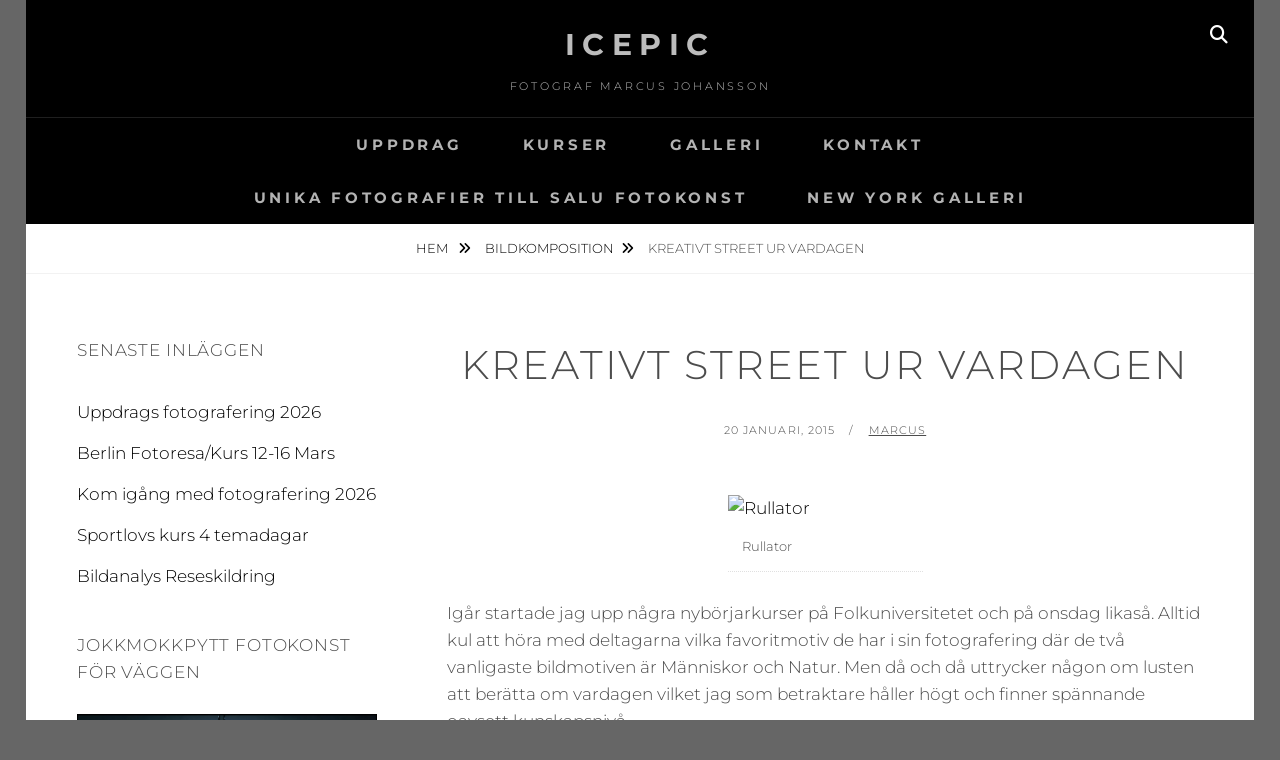

--- FILE ---
content_type: text/html; charset=UTF-8
request_url: https://icepic.se/kreativt-street-ur-vardagen/
body_size: 12139
content:
<!DOCTYPE html>
<html lang="sv-SE">
<head>
<meta charset="UTF-8">
<meta name="viewport" content="width=device-width, initial-scale=1">
<link rel="profile" href="http://gmpg.org/xfn/11">

<title>Kreativt Street ur vardagen &#8211; Icepic</title>
<meta name='robots' content='max-image-preview:large' />
<link rel='dns-prefetch' href='//stats.wp.com' />
<link rel="alternate" type="application/rss+xml" title="Icepic &raquo; Webbflöde" href="https://icepic.se/feed/" />
<link rel="alternate" type="application/rss+xml" title="Icepic &raquo; Kommentarsflöde" href="https://icepic.se/comments/feed/" />
<link rel="alternate" type="application/rss+xml" title="Icepic &raquo; Kommentarsflöde för Kreativt Street ur vardagen" href="https://icepic.se/kreativt-street-ur-vardagen/feed/" />
<link rel="alternate" title="oEmbed (JSON)" type="application/json+oembed" href="https://icepic.se/wp-json/oembed/1.0/embed?url=https%3A%2F%2Ficepic.se%2Fkreativt-street-ur-vardagen%2F" />
<link rel="alternate" title="oEmbed (XML)" type="text/xml+oembed" href="https://icepic.se/wp-json/oembed/1.0/embed?url=https%3A%2F%2Ficepic.se%2Fkreativt-street-ur-vardagen%2F&#038;format=xml" />
<style id='wp-img-auto-sizes-contain-inline-css' type='text/css'>
img:is([sizes=auto i],[sizes^="auto," i]){contain-intrinsic-size:3000px 1500px}
/*# sourceURL=wp-img-auto-sizes-contain-inline-css */
</style>
<style id='wp-emoji-styles-inline-css' type='text/css'>

	img.wp-smiley, img.emoji {
		display: inline !important;
		border: none !important;
		box-shadow: none !important;
		height: 1em !important;
		width: 1em !important;
		margin: 0 0.07em !important;
		vertical-align: -0.1em !important;
		background: none !important;
		padding: 0 !important;
	}
/*# sourceURL=wp-emoji-styles-inline-css */
</style>
<style id='wp-block-library-inline-css' type='text/css'>
:root{--wp-block-synced-color:#7a00df;--wp-block-synced-color--rgb:122,0,223;--wp-bound-block-color:var(--wp-block-synced-color);--wp-editor-canvas-background:#ddd;--wp-admin-theme-color:#007cba;--wp-admin-theme-color--rgb:0,124,186;--wp-admin-theme-color-darker-10:#006ba1;--wp-admin-theme-color-darker-10--rgb:0,107,160.5;--wp-admin-theme-color-darker-20:#005a87;--wp-admin-theme-color-darker-20--rgb:0,90,135;--wp-admin-border-width-focus:2px}@media (min-resolution:192dpi){:root{--wp-admin-border-width-focus:1.5px}}.wp-element-button{cursor:pointer}:root .has-very-light-gray-background-color{background-color:#eee}:root .has-very-dark-gray-background-color{background-color:#313131}:root .has-very-light-gray-color{color:#eee}:root .has-very-dark-gray-color{color:#313131}:root .has-vivid-green-cyan-to-vivid-cyan-blue-gradient-background{background:linear-gradient(135deg,#00d084,#0693e3)}:root .has-purple-crush-gradient-background{background:linear-gradient(135deg,#34e2e4,#4721fb 50%,#ab1dfe)}:root .has-hazy-dawn-gradient-background{background:linear-gradient(135deg,#faaca8,#dad0ec)}:root .has-subdued-olive-gradient-background{background:linear-gradient(135deg,#fafae1,#67a671)}:root .has-atomic-cream-gradient-background{background:linear-gradient(135deg,#fdd79a,#004a59)}:root .has-nightshade-gradient-background{background:linear-gradient(135deg,#330968,#31cdcf)}:root .has-midnight-gradient-background{background:linear-gradient(135deg,#020381,#2874fc)}:root{--wp--preset--font-size--normal:16px;--wp--preset--font-size--huge:42px}.has-regular-font-size{font-size:1em}.has-larger-font-size{font-size:2.625em}.has-normal-font-size{font-size:var(--wp--preset--font-size--normal)}.has-huge-font-size{font-size:var(--wp--preset--font-size--huge)}.has-text-align-center{text-align:center}.has-text-align-left{text-align:left}.has-text-align-right{text-align:right}.has-fit-text{white-space:nowrap!important}#end-resizable-editor-section{display:none}.aligncenter{clear:both}.items-justified-left{justify-content:flex-start}.items-justified-center{justify-content:center}.items-justified-right{justify-content:flex-end}.items-justified-space-between{justify-content:space-between}.screen-reader-text{border:0;clip-path:inset(50%);height:1px;margin:-1px;overflow:hidden;padding:0;position:absolute;width:1px;word-wrap:normal!important}.screen-reader-text:focus{background-color:#ddd;clip-path:none;color:#444;display:block;font-size:1em;height:auto;left:5px;line-height:normal;padding:15px 23px 14px;text-decoration:none;top:5px;width:auto;z-index:100000}html :where(.has-border-color){border-style:solid}html :where([style*=border-top-color]){border-top-style:solid}html :where([style*=border-right-color]){border-right-style:solid}html :where([style*=border-bottom-color]){border-bottom-style:solid}html :where([style*=border-left-color]){border-left-style:solid}html :where([style*=border-width]){border-style:solid}html :where([style*=border-top-width]){border-top-style:solid}html :where([style*=border-right-width]){border-right-style:solid}html :where([style*=border-bottom-width]){border-bottom-style:solid}html :where([style*=border-left-width]){border-left-style:solid}html :where(img[class*=wp-image-]){height:auto;max-width:100%}:where(figure){margin:0 0 1em}html :where(.is-position-sticky){--wp-admin--admin-bar--position-offset:var(--wp-admin--admin-bar--height,0px)}@media screen and (max-width:600px){html :where(.is-position-sticky){--wp-admin--admin-bar--position-offset:0px}}

/*# sourceURL=wp-block-library-inline-css */
</style><style id='global-styles-inline-css' type='text/css'>
:root{--wp--preset--aspect-ratio--square: 1;--wp--preset--aspect-ratio--4-3: 4/3;--wp--preset--aspect-ratio--3-4: 3/4;--wp--preset--aspect-ratio--3-2: 3/2;--wp--preset--aspect-ratio--2-3: 2/3;--wp--preset--aspect-ratio--16-9: 16/9;--wp--preset--aspect-ratio--9-16: 9/16;--wp--preset--color--black: #000000;--wp--preset--color--cyan-bluish-gray: #abb8c3;--wp--preset--color--white: #ffffff;--wp--preset--color--pale-pink: #f78da7;--wp--preset--color--vivid-red: #cf2e2e;--wp--preset--color--luminous-vivid-orange: #ff6900;--wp--preset--color--luminous-vivid-amber: #fcb900;--wp--preset--color--light-green-cyan: #7bdcb5;--wp--preset--color--vivid-green-cyan: #00d084;--wp--preset--color--pale-cyan-blue: #8ed1fc;--wp--preset--color--vivid-cyan-blue: #0693e3;--wp--preset--color--vivid-purple: #9b51e0;--wp--preset--color--medium-black: #333333;--wp--preset--color--gray: #999999;--wp--preset--color--medium-gray: #666666;--wp--preset--color--light-gray: #f2f2f2;--wp--preset--gradient--vivid-cyan-blue-to-vivid-purple: linear-gradient(135deg,rgb(6,147,227) 0%,rgb(155,81,224) 100%);--wp--preset--gradient--light-green-cyan-to-vivid-green-cyan: linear-gradient(135deg,rgb(122,220,180) 0%,rgb(0,208,130) 100%);--wp--preset--gradient--luminous-vivid-amber-to-luminous-vivid-orange: linear-gradient(135deg,rgb(252,185,0) 0%,rgb(255,105,0) 100%);--wp--preset--gradient--luminous-vivid-orange-to-vivid-red: linear-gradient(135deg,rgb(255,105,0) 0%,rgb(207,46,46) 100%);--wp--preset--gradient--very-light-gray-to-cyan-bluish-gray: linear-gradient(135deg,rgb(238,238,238) 0%,rgb(169,184,195) 100%);--wp--preset--gradient--cool-to-warm-spectrum: linear-gradient(135deg,rgb(74,234,220) 0%,rgb(151,120,209) 20%,rgb(207,42,186) 40%,rgb(238,44,130) 60%,rgb(251,105,98) 80%,rgb(254,248,76) 100%);--wp--preset--gradient--blush-light-purple: linear-gradient(135deg,rgb(255,206,236) 0%,rgb(152,150,240) 100%);--wp--preset--gradient--blush-bordeaux: linear-gradient(135deg,rgb(254,205,165) 0%,rgb(254,45,45) 50%,rgb(107,0,62) 100%);--wp--preset--gradient--luminous-dusk: linear-gradient(135deg,rgb(255,203,112) 0%,rgb(199,81,192) 50%,rgb(65,88,208) 100%);--wp--preset--gradient--pale-ocean: linear-gradient(135deg,rgb(255,245,203) 0%,rgb(182,227,212) 50%,rgb(51,167,181) 100%);--wp--preset--gradient--electric-grass: linear-gradient(135deg,rgb(202,248,128) 0%,rgb(113,206,126) 100%);--wp--preset--gradient--midnight: linear-gradient(135deg,rgb(2,3,129) 0%,rgb(40,116,252) 100%);--wp--preset--font-size--small: 14px;--wp--preset--font-size--medium: 20px;--wp--preset--font-size--large: 30px;--wp--preset--font-size--x-large: 42px;--wp--preset--font-size--normal: 17px;--wp--preset--font-size--huge: 40px;--wp--preset--spacing--20: 0.44rem;--wp--preset--spacing--30: 0.67rem;--wp--preset--spacing--40: 1rem;--wp--preset--spacing--50: 1.5rem;--wp--preset--spacing--60: 2.25rem;--wp--preset--spacing--70: 3.38rem;--wp--preset--spacing--80: 5.06rem;--wp--preset--shadow--natural: 6px 6px 9px rgba(0, 0, 0, 0.2);--wp--preset--shadow--deep: 12px 12px 50px rgba(0, 0, 0, 0.4);--wp--preset--shadow--sharp: 6px 6px 0px rgba(0, 0, 0, 0.2);--wp--preset--shadow--outlined: 6px 6px 0px -3px rgb(255, 255, 255), 6px 6px rgb(0, 0, 0);--wp--preset--shadow--crisp: 6px 6px 0px rgb(0, 0, 0);}:where(.is-layout-flex){gap: 0.5em;}:where(.is-layout-grid){gap: 0.5em;}body .is-layout-flex{display: flex;}.is-layout-flex{flex-wrap: wrap;align-items: center;}.is-layout-flex > :is(*, div){margin: 0;}body .is-layout-grid{display: grid;}.is-layout-grid > :is(*, div){margin: 0;}:where(.wp-block-columns.is-layout-flex){gap: 2em;}:where(.wp-block-columns.is-layout-grid){gap: 2em;}:where(.wp-block-post-template.is-layout-flex){gap: 1.25em;}:where(.wp-block-post-template.is-layout-grid){gap: 1.25em;}.has-black-color{color: var(--wp--preset--color--black) !important;}.has-cyan-bluish-gray-color{color: var(--wp--preset--color--cyan-bluish-gray) !important;}.has-white-color{color: var(--wp--preset--color--white) !important;}.has-pale-pink-color{color: var(--wp--preset--color--pale-pink) !important;}.has-vivid-red-color{color: var(--wp--preset--color--vivid-red) !important;}.has-luminous-vivid-orange-color{color: var(--wp--preset--color--luminous-vivid-orange) !important;}.has-luminous-vivid-amber-color{color: var(--wp--preset--color--luminous-vivid-amber) !important;}.has-light-green-cyan-color{color: var(--wp--preset--color--light-green-cyan) !important;}.has-vivid-green-cyan-color{color: var(--wp--preset--color--vivid-green-cyan) !important;}.has-pale-cyan-blue-color{color: var(--wp--preset--color--pale-cyan-blue) !important;}.has-vivid-cyan-blue-color{color: var(--wp--preset--color--vivid-cyan-blue) !important;}.has-vivid-purple-color{color: var(--wp--preset--color--vivid-purple) !important;}.has-black-background-color{background-color: var(--wp--preset--color--black) !important;}.has-cyan-bluish-gray-background-color{background-color: var(--wp--preset--color--cyan-bluish-gray) !important;}.has-white-background-color{background-color: var(--wp--preset--color--white) !important;}.has-pale-pink-background-color{background-color: var(--wp--preset--color--pale-pink) !important;}.has-vivid-red-background-color{background-color: var(--wp--preset--color--vivid-red) !important;}.has-luminous-vivid-orange-background-color{background-color: var(--wp--preset--color--luminous-vivid-orange) !important;}.has-luminous-vivid-amber-background-color{background-color: var(--wp--preset--color--luminous-vivid-amber) !important;}.has-light-green-cyan-background-color{background-color: var(--wp--preset--color--light-green-cyan) !important;}.has-vivid-green-cyan-background-color{background-color: var(--wp--preset--color--vivid-green-cyan) !important;}.has-pale-cyan-blue-background-color{background-color: var(--wp--preset--color--pale-cyan-blue) !important;}.has-vivid-cyan-blue-background-color{background-color: var(--wp--preset--color--vivid-cyan-blue) !important;}.has-vivid-purple-background-color{background-color: var(--wp--preset--color--vivid-purple) !important;}.has-black-border-color{border-color: var(--wp--preset--color--black) !important;}.has-cyan-bluish-gray-border-color{border-color: var(--wp--preset--color--cyan-bluish-gray) !important;}.has-white-border-color{border-color: var(--wp--preset--color--white) !important;}.has-pale-pink-border-color{border-color: var(--wp--preset--color--pale-pink) !important;}.has-vivid-red-border-color{border-color: var(--wp--preset--color--vivid-red) !important;}.has-luminous-vivid-orange-border-color{border-color: var(--wp--preset--color--luminous-vivid-orange) !important;}.has-luminous-vivid-amber-border-color{border-color: var(--wp--preset--color--luminous-vivid-amber) !important;}.has-light-green-cyan-border-color{border-color: var(--wp--preset--color--light-green-cyan) !important;}.has-vivid-green-cyan-border-color{border-color: var(--wp--preset--color--vivid-green-cyan) !important;}.has-pale-cyan-blue-border-color{border-color: var(--wp--preset--color--pale-cyan-blue) !important;}.has-vivid-cyan-blue-border-color{border-color: var(--wp--preset--color--vivid-cyan-blue) !important;}.has-vivid-purple-border-color{border-color: var(--wp--preset--color--vivid-purple) !important;}.has-vivid-cyan-blue-to-vivid-purple-gradient-background{background: var(--wp--preset--gradient--vivid-cyan-blue-to-vivid-purple) !important;}.has-light-green-cyan-to-vivid-green-cyan-gradient-background{background: var(--wp--preset--gradient--light-green-cyan-to-vivid-green-cyan) !important;}.has-luminous-vivid-amber-to-luminous-vivid-orange-gradient-background{background: var(--wp--preset--gradient--luminous-vivid-amber-to-luminous-vivid-orange) !important;}.has-luminous-vivid-orange-to-vivid-red-gradient-background{background: var(--wp--preset--gradient--luminous-vivid-orange-to-vivid-red) !important;}.has-very-light-gray-to-cyan-bluish-gray-gradient-background{background: var(--wp--preset--gradient--very-light-gray-to-cyan-bluish-gray) !important;}.has-cool-to-warm-spectrum-gradient-background{background: var(--wp--preset--gradient--cool-to-warm-spectrum) !important;}.has-blush-light-purple-gradient-background{background: var(--wp--preset--gradient--blush-light-purple) !important;}.has-blush-bordeaux-gradient-background{background: var(--wp--preset--gradient--blush-bordeaux) !important;}.has-luminous-dusk-gradient-background{background: var(--wp--preset--gradient--luminous-dusk) !important;}.has-pale-ocean-gradient-background{background: var(--wp--preset--gradient--pale-ocean) !important;}.has-electric-grass-gradient-background{background: var(--wp--preset--gradient--electric-grass) !important;}.has-midnight-gradient-background{background: var(--wp--preset--gradient--midnight) !important;}.has-small-font-size{font-size: var(--wp--preset--font-size--small) !important;}.has-medium-font-size{font-size: var(--wp--preset--font-size--medium) !important;}.has-large-font-size{font-size: var(--wp--preset--font-size--large) !important;}.has-x-large-font-size{font-size: var(--wp--preset--font-size--x-large) !important;}
/*# sourceURL=global-styles-inline-css */
</style>

<style id='classic-theme-styles-inline-css' type='text/css'>
/*! This file is auto-generated */
.wp-block-button__link{color:#fff;background-color:#32373c;border-radius:9999px;box-shadow:none;text-decoration:none;padding:calc(.667em + 2px) calc(1.333em + 2px);font-size:1.125em}.wp-block-file__button{background:#32373c;color:#fff;text-decoration:none}
/*# sourceURL=/wp-includes/css/classic-themes.min.css */
</style>
<link rel='stylesheet' id='essential-widgets-css' href='https://usercontent.one/wp/icepic.se/wp-content/plugins/essential-widgets/public/css/essential-widgets-public.css?ver=3.0&media=1761235387' type='text/css' media='all' />
<link rel='stylesheet' id='fotografie-fonts-css' href='https://usercontent.one/wp/icepic.se/wp-content/fonts/ea4580bc857b184f6cee3d9c9f4d505c.css?media=1761235387' type='text/css' media='all' />
<link rel='stylesheet' id='font-awesome-css' href='https://usercontent.one/wp/icepic.se/wp-content/themes/fotografie/assets/css/font-awesome/css/all.min.css?ver=6.7.2&media=1761235387' type='text/css' media='all' />
<link rel='stylesheet' id='fotografie-style-css' href='https://usercontent.one/wp/icepic.se/wp-content/themes/fotografie/style.css?media=1761235387?ver=20251217-234359' type='text/css' media='all' />
<style id='fotografie-style-inline-css' type='text/css'>
.comments-link { clip: rect(1px, 1px, 1px, 1px); height: 1px; position: absolute; overflow: hidden; width: 1px; }
/*# sourceURL=fotografie-style-inline-css */
</style>
<link rel='stylesheet' id='fotografie-block-style-css' href='https://usercontent.one/wp/icepic.se/wp-content/themes/fotografie/assets/css/blocks.css?ver=1.0&media=1761235387' type='text/css' media='all' />
<script type="text/javascript" src="https://icepic.se/wp-includes/js/jquery/jquery.min.js?ver=3.7.1" id="jquery-core-js"></script>
<script type="text/javascript" src="https://icepic.se/wp-includes/js/jquery/jquery-migrate.min.js?ver=3.4.1" id="jquery-migrate-js"></script>
<script type="text/javascript" src="https://usercontent.one/wp/icepic.se/wp-content/plugins/essential-widgets/public/js/essential-widgets-public.js?ver=3.0&media=1761235387" id="essential-widgets-js"></script>
<link rel="https://api.w.org/" href="https://icepic.se/wp-json/" /><link rel="alternate" title="JSON" type="application/json" href="https://icepic.se/wp-json/wp/v2/posts/22711" /><link rel="EditURI" type="application/rsd+xml" title="RSD" href="https://icepic.se/xmlrpc.php?rsd" />
<meta name="generator" content="WordPress 6.9" />
<link rel="canonical" href="https://icepic.se/kreativt-street-ur-vardagen/" />
<link rel='shortlink' href='https://icepic.se/?p=22711' />
<style>[class*=" icon-oc-"],[class^=icon-oc-]{speak:none;font-style:normal;font-weight:400;font-variant:normal;text-transform:none;line-height:1;-webkit-font-smoothing:antialiased;-moz-osx-font-smoothing:grayscale}.icon-oc-one-com-white-32px-fill:before{content:"901"}.icon-oc-one-com:before{content:"900"}#one-com-icon,.toplevel_page_onecom-wp .wp-menu-image{speak:none;display:flex;align-items:center;justify-content:center;text-transform:none;line-height:1;-webkit-font-smoothing:antialiased;-moz-osx-font-smoothing:grayscale}.onecom-wp-admin-bar-item>a,.toplevel_page_onecom-wp>.wp-menu-name{font-size:16px;font-weight:400;line-height:1}.toplevel_page_onecom-wp>.wp-menu-name img{width:69px;height:9px;}.wp-submenu-wrap.wp-submenu>.wp-submenu-head>img{width:88px;height:auto}.onecom-wp-admin-bar-item>a img{height:7px!important}.onecom-wp-admin-bar-item>a img,.toplevel_page_onecom-wp>.wp-menu-name img{opacity:.8}.onecom-wp-admin-bar-item.hover>a img,.toplevel_page_onecom-wp.wp-has-current-submenu>.wp-menu-name img,li.opensub>a.toplevel_page_onecom-wp>.wp-menu-name img{opacity:1}#one-com-icon:before,.onecom-wp-admin-bar-item>a:before,.toplevel_page_onecom-wp>.wp-menu-image:before{content:'';position:static!important;background-color:rgba(240,245,250,.4);border-radius:102px;width:18px;height:18px;padding:0!important}.onecom-wp-admin-bar-item>a:before{width:14px;height:14px}.onecom-wp-admin-bar-item.hover>a:before,.toplevel_page_onecom-wp.opensub>a>.wp-menu-image:before,.toplevel_page_onecom-wp.wp-has-current-submenu>.wp-menu-image:before{background-color:#76b82a}.onecom-wp-admin-bar-item>a{display:inline-flex!important;align-items:center;justify-content:center}#one-com-logo-wrapper{font-size:4em}#one-com-icon{vertical-align:middle}.imagify-welcome{display:none !important;}</style>	<style>img#wpstats{display:none}</style>
		<link rel="pingback" href="https://icepic.se/xmlrpc.php"><script type="application/ld+json">{"@context":"http:\/\/schema.org","@type":"BreadcrumbList","itemListElement":[{"@type":"ListItem","position":1,"item":{"@id":"https:\/\/icepic.se\/","name":"Hem"}},{"@type":"ListItem","position":2,"item":{"@id":"https:\/\/icepic.se\/category\/bildkomposition\/","name":"Bildkomposition"}},{"@type":"ListItem","position":3,"item":{"name":"Kreativt Street ur vardagen"}}]}</script>		<style type="text/css">
					.site-title a,
			.site-description {
				color: #bcbcbc;
			}
				</style>
		<style type="text/css" id="custom-background-css">
body.custom-background { background-color: #666666; }
</style>
	</head>

<body class="wp-singular post-template-default single single-post postid-22711 single-format-standard custom-background wp-embed-responsive wp-theme-fotografie group-blog boxed-layout two-columns-layout content-right comment-hidden">


<div id="page" class="site">
	<div class="site-inner">
		<a class="skip-link screen-reader-text" href="#content">Hoppa till innehåll</a>

		<header id="masthead" class="site-header" role="banner">

			
			<div class="site-header-main">

				
	<div class="site-branding">
		<div class="wrapper">
						<div id="site-details">
									<p class="site-title"><a href="https://icepic.se/" rel="home">Icepic</a></p>
								<h2 class="site-description">Fotograf Marcus Johansson</h2>
			</div><!-- #site-details -->
		</div><!-- .wrapper -->
	</div><!-- .site-branding -->

				
<div class="site-search">
	<button class="search-toggle" aria-expanded="false">
		<span class="screen-reader-text">Sök</span>
	</button><!-- .search-toggle -->
	<div class="search-wrapper">
		

<form role="search" method="get" class="search-form" action="https://icepic.se/">
	<label>
		<span class="screen-reader-text">Sök efter:</span>

		<input type="search" class="search-field" placeholder="Ange nyckelord&hellip;" value="" name="s" />
	</label>

	<button type="submit" class="search-submit"><span class="search-button-text">Sök</span></button>
</form>
	</div><!-- .search-wrapper -->
</div><!-- .site-search -->

					<div class="menu-toggle-wrapper">
		<button id="menu-toggle" class="menu-toggle" aria-controls="top-menu" aria-expanded="false"></span><span class="menu-label">Meny</span></button>
	</div><!-- .menu-toggle-wrapper -->
	<div id="site-header-menu" class="site-header-menu">
		<div class="wrapper">
			
				<nav id="site-navigation" class="main-navigation" role="navigation" aria-label="Primär meny">
					<ul id="primary-menu" class="menu nav-menu"><li id="menu-item-15098" class="menu-item menu-item-type-post_type menu-item-object-page menu-item-15098"><a href="https://icepic.se/uppdragsfotografering/">Uppdrag</a></li>
<li id="menu-item-15105" class="menu-item menu-item-type-post_type menu-item-object-page menu-item-15105"><a href="https://icepic.se/fotokurser/">Kurser</a></li>
<li id="menu-item-15123" class="menu-item menu-item-type-post_type menu-item-object-page menu-item-15123"><a href="https://icepic.se/galleri/">Galleri</a></li>
<li id="menu-item-15103" class="menu-item menu-item-type-post_type menu-item-object-page menu-item-15103"><a href="https://icepic.se/fotografen/">Kontakt</a></li>
<li id="menu-item-78305" class="menu-item menu-item-type-post_type menu-item-object-page menu-item-78305"><a href="https://icepic.se/unika-fotografier-till-salu-fotokonst/">Unika fotografier till salu Fotokonst</a></li>
<li id="menu-item-78187" class="menu-item menu-item-type-post_type menu-item-object-page menu-item-78187"><a href="https://icepic.se/new-york-galleri/">New York Galleri</a></li>
</ul>
			
				<div class="mobile-search-wrapper">
					

<form role="search" method="get" class="search-form" action="https://icepic.se/">
	<label>
		<span class="screen-reader-text">Sök efter:</span>

		<input type="search" class="search-field" placeholder="Ange nyckelord&hellip;" value="" name="s" />
	</label>

	<button type="submit" class="search-submit"><span class="search-button-text">Sök</span></button>
</form>
				</div><!-- .search-wrapper -->

			</nav><!-- .main-navigation -->
		</div><!-- .wrapper -->
	</div><!-- .site-header-menu -->

			</div><!-- .site-header-main -->

		</header>

		
			<div class="breadcrumb-area custom">
				<div class="wrapper">
					<nav class="entry-breadcrumbs"><span class="breadcrumb"><a href="https://icepic.se/">Hem </a></span><span class="breadcrumb"><a href="https://icepic.se/category/bildkomposition/">Bildkomposition</a></span><span class="breadcrumb-current">Kreativt Street ur vardagen</span>
					</nav><!-- .entry-breadcrumbs -->
				</div><!-- .wrapper -->
			</div><!-- .breadcrumb-area -->
		<div id="content" class="site-content">

			
			
			
	<div class="wrapper singular-section">
		<div id="primary" class="content-area">
			<main id="main" class="site-main" role="main">
				
<article id="post-22711 post-22711" class="post-22711 post type-post status-publish format-standard hentry category-bildkomposition category-stockholm category-street-photography">

	<header class="entry-header">
		<h1 class="entry-title">Kreativt Street ur vardagen</h1>
		
<footer class="entry-meta">
	<span class="posted-on"><span class="screen-reader-text">Publicerat</span> <time class="entry-date published" datetime="2015-01-20T09:18:58+01:00">20 januari, 2015</time><time class="updated" datetime="2015-01-20T09:22:29+01:00">20 januari, 2015</time></span><span class="byline"><span class="screen-reader-text">av </span><span class="author vcard"><a class="url fn n" href="https://icepic.se/author/marcus/">marcus</a></span></span></footer><!-- .entry-meta -->
	</header>

	
	<div class="entry-content">
		<figure id="attachment_22712" aria-describedby="caption-attachment-22712" style="width: 195px" class="wp-caption aligncenter"><a href="https://usercontent.one/wp/icepic.se/wp-content/uploads/2015/01/3897-Rullator.jpg?media=1761235387"><img fetchpriority="high" decoding="async" src="https://usercontent.one/wp/icepic.se/wp-content/uploads/2015/01/3897-Rullator-195x300.jpg?media=1761235387" alt="Rullator" width="195" height="300" class="size-medium wp-image-22712" /></a><figcaption id="caption-attachment-22712" class="wp-caption-text">Rullator</figcaption></figure>
<p>Igår startade jag upp några nybörjarkurser på Folkuniversitetet och på onsdag likaså. Alltid kul att höra med deltagarna vilka favoritmotiv de har i sin fotografering där de två vanligaste bildmotiven är Människor och Natur. Men då och då uttrycker någon om lusten att berätta om vardagen vilket jag som betraktare håller högt och finner spännande oavsett kunskapsnivå.<br />
Vet du med dig att du älskar bild, vilket många ändå gör så brukar en fotokurs kunna leda till att du får ny inspiration och samtidigt plocka upp lite nya kunskaper som man kickar igång på.</p>
<p>Ibland kliar det i avtryckarfingret och jag brukar kalla det för fotoglädje, Man är helt klart sugen på att fotografera men många gånger står man där och undrar vad man skall fotografera?<br />
Detta kan man ta vara på och istället för att söka sig över ån efter vatten så stannar man upp och funderar lite på hur du skulle berätta om livet just där och då.</p>
<p>För att lyckas med detta så till den grad att dina bilder även kan nå fram till utomstående betraktare så kan komposition och kamerateknik hjälpa dig att renodla och få fram både fart, stämning och känslor ur motivet. Ta t ex bilden som jag presenterar här ovan som jag anser understryker just detta. </p>
<p><strong>Det blir så mycket roligare att fotografera och berätta om du lär dig ditt verktyg bättre. Kunskapen föder ständigt ny energi och viljan att lära mer blir en regelbunden följeslagare!<br />
</strong><br />
Fotograf Marcus Johansson</p>
	</div><!-- .entry-content -->

	
<footer class="entry-footer">
	<span class="cat-links"><span>Kategorier:</span><a href="https://icepic.se/category/bildkomposition/" rel="category tag">Bildkomposition</a>, <a href="https://icepic.se/category/stockholm/" rel="category tag">Stockholm</a>, <a href="https://icepic.se/category/street-photography/" rel="category tag">Street photography</a></span></footer><!-- .entry-footer -->

</article><!-- #post-22711 -->

	<nav class="navigation post-navigation" aria-label="Inlägg">
		<h2 class="screen-reader-text">Inläggsnavigering</h2>
		<div class="nav-links"><div class="nav-previous"><a href="https://icepic.se/fotouppdrag-affarslokaler/" rel="prev"><span class="meta-nav" aria-hidden="true">Föregående</span> <span class="screen-reader-text">Föregående inlägg:</span> <span class="post-title">Fotouppdrag affärslokaler</span></a></div><div class="nav-next"><a href="https://icepic.se/hur-viktig-ar-framkallningen-av-digitala-bilder/" rel="next"><span class="meta-nav" aria-hidden="true">Nästa</span> <span class="screen-reader-text">Nästa inlägg:</span> <span class="post-title">Hur viktig är framkallningen av digitala bilder?</span></a></div></div>
	</nav>
<div id="comments" class="comments-area">

		<div id="respond" class="comment-respond">
		<h3 id="reply-title" class="comment-reply-title">Lämna ett svar <small><a rel="nofollow" id="cancel-comment-reply-link" href="/kreativt-street-ur-vardagen/#respond" style="display:none;">Avbryt svar</a></small></h3><form action="https://icepic.se/wp-comments-post.php" method="post" id="commentform" class="comment-form"><p class="comment-notes"><span id="email-notes">Din e-postadress kommer inte publiceras.</span> <span class="required-field-message">Obligatoriska fält är märkta <span class="required">*</span></span></p><p class="comment-form-comment"><label for="comment">Kommentar <span class="required">*</span></label> <textarea id="comment" name="comment" cols="45" rows="8" maxlength="65525" required></textarea></p><p class="comment-form-author"><label for="author">Namn <span class="required">*</span></label> <input id="author" name="author" type="text" value="" size="30" maxlength="245" autocomplete="name" required /></p>
<p class="comment-form-email"><label for="email">E-postadress <span class="required">*</span></label> <input id="email" name="email" type="email" value="" size="30" maxlength="100" aria-describedby="email-notes" autocomplete="email" required /></p>
<p class="comment-form-url"><label for="url">Webbplats</label> <input id="url" name="url" type="url" value="" size="30" maxlength="200" autocomplete="url" /></p>
<p class="form-submit"><input name="submit" type="submit" id="submit" class="submit" value="Publicera kommentar" /> <input type='hidden' name='comment_post_ID' value='22711' id='comment_post_ID' />
<input type='hidden' name='comment_parent' id='comment_parent' value='0' />
</p><p style="display: none;"><input type="hidden" id="akismet_comment_nonce" name="akismet_comment_nonce" value="a83a6b2afc" /></p><p style="display: none !important;" class="akismet-fields-container" data-prefix="ak_"><label>&#916;<textarea name="ak_hp_textarea" cols="45" rows="8" maxlength="100"></textarea></label><input type="hidden" id="ak_js_1" name="ak_js" value="171"/><script>document.getElementById( "ak_js_1" ).setAttribute( "value", ( new Date() ).getTime() );</script></p></form>	</div><!-- #respond -->
	<p class="akismet_comment_form_privacy_notice">Denna webbplats använder Akismet för att minska skräppost. <a href="https://akismet.com/privacy/" target="_blank" rel="nofollow noopener">Lär dig om hur din kommentarsdata bearbetas</a>.</p>
</div>
			</main><!-- #main -->
		</div><!-- #primary -->
		
<aside id="secondary" class="widget-area" role="complementary">
	
		<section id="recent-posts-2" class="widget widget_recent_entries">
		<h2 class="widget-title">Senaste inläggen</h2>
		<ul>
											<li>
					<a href="https://icepic.se/uppdrags-fotografering-2026/">Uppdrags fotografering 2026</a>
									</li>
											<li>
					<a href="https://icepic.se/berlin-fotoresa-kurs-12-16-mars/">Berlin Fotoresa/Kurs 12-16 Mars</a>
									</li>
											<li>
					<a href="https://icepic.se/kom-igang-med-fotografering-2026/">Kom igång med fotografering 2026</a>
									</li>
											<li>
					<a href="https://icepic.se/sportlovs-kurs-4-temadagar/">Sportlovs kurs 4 temadagar</a>
									</li>
											<li>
					<a href="https://icepic.se/bildanalys-reseskildring/">Bildanalys Reseskildring</a>
									</li>
					</ul>

		</section><section id="simpleimage-283" class="widget widget_simpleimage">
<h2 class="widget-title">Jokkmokkpytt fotokonst för väggen</h2>
	<p class="simple-image">
		<a href="https://icepic.se/unika-fotografier-till-salu-fotokonst/"><img width="1455" height="1021" src="https://usercontent.one/wp/icepic.se/wp-content/uploads/2018/02/1026-Jokkmokkpytt-original-2017.jpg?media=1761235387" class="attachment-full size-full" alt="" decoding="async" loading="lazy" srcset="https://usercontent.one/wp/icepic.se/wp-content/uploads/2018/02/1026-Jokkmokkpytt-original-2017.jpg?media=1761235387 1455w, https://usercontent.one/wp/icepic.se/wp-content/uploads/2018/02/1026-Jokkmokkpytt-original-2017-1320x926.jpg?media=1761235387 1320w, https://usercontent.one/wp/icepic.se/wp-content/uploads/2018/02/1026-Jokkmokkpytt-original-2017-300x211.jpg?media=1761235387 300w, https://usercontent.one/wp/icepic.se/wp-content/uploads/2018/02/1026-Jokkmokkpytt-original-2017-1445x1014.jpg?media=1761235387 1445w, https://usercontent.one/wp/icepic.se/wp-content/uploads/2018/02/1026-Jokkmokkpytt-original-2017-600x421.jpg?media=1761235387 600w" sizes="auto, (max-width: 1455px) 100vw, 1455px" /></a>	</p>

<p>Klicka på bilden och skrolla längst ner på sidan. Läs hur denna original idé kom till mitt i natten. Köp den 1:a av 11 Pris 9700 kr.</p>

</section><section id="simpleimage-285" class="widget widget_simpleimage">
<h2 class="widget-title">Fotoresa Exploring Krakow 13-20 April 2026</h2>
	<p class="simple-image">
		<a href="https://icepic.se/fotoresa-exploring-krakow/"><img width="1455" height="1021" src="https://usercontent.one/wp/icepic.se/wp-content/uploads/2025/10/6988-Jag-selfie-Graffiti.jpg?media=1761235387" class="attachment-full size-full" alt="" decoding="async" loading="lazy" srcset="https://usercontent.one/wp/icepic.se/wp-content/uploads/2025/10/6988-Jag-selfie-Graffiti.jpg?media=1761235387 1455w, https://usercontent.one/wp/icepic.se/wp-content/uploads/2025/10/6988-Jag-selfie-Graffiti-300x211.jpg?media=1761235387 300w" sizes="auto, (max-width: 1455px) 100vw, 1455px" /></a>	</p>

<p>Följ med och upptäck Krakow under en hel kursvecka (6 dagar) Pris ca: 15300 kr. inkluderar Flyg, Singelrum, och Kursavgift. Klicka på bild för mer info!</p>

</section><section id="simpleimage-272" class="widget widget_simpleimage">
<h2 class="widget-title">Fotokurs för två deltagare privat</h2>
	<p class="simple-image">
		<a href="https://icepic.se/presentkort-for-fotokurs-eller-fotografering/"><img width="1565" height="1045" src="https://usercontent.one/wp/icepic.se/wp-content/uploads/2025/12/2023-Dx-101-Presentkort.jpg?media=1761235387" class="attachment-full size-full" alt="" decoding="async" loading="lazy" srcset="https://usercontent.one/wp/icepic.se/wp-content/uploads/2025/12/2023-Dx-101-Presentkort.jpg?media=1761235387 1565w, https://usercontent.one/wp/icepic.se/wp-content/uploads/2025/12/2023-Dx-101-Presentkort-300x200.jpg?media=1761235387 300w, https://usercontent.one/wp/icepic.se/wp-content/uploads/2025/12/2023-Dx-101-Presentkort-1455x972.jpg?media=1761235387 1455w, https://usercontent.one/wp/icepic.se/wp-content/uploads/2025/12/2023-Dx-101-Presentkort-1536x1026.jpg?media=1761235387 1536w" sizes="auto, (max-width: 1565px) 100vw, 1565px" /></a>	</p>

<p>Köp fotokurs med presentkort för en eller två separata kursdagar. Klicka på bilden och ta del av erbjudandet!</p>

</section><section id="simpleimage-281" class="widget widget_simpleimage">
<h2 class="widget-title">Malaga Streets &#038; Cityscapes workshop Jan. 23 -2026</h2>
	<p class="simple-image">
		<a href="https://icepic.se/street-photography-workshop-malaga-spain-jan-2019/"><img width="1455" height="1021" src="https://usercontent.one/wp/icepic.se/wp-content/uploads/2025/12/0993-Lameller-Malaga-hamn-Ny-2024.jpg?media=1761235387" class="attachment-full size-full" alt="" decoding="async" loading="lazy" srcset="https://usercontent.one/wp/icepic.se/wp-content/uploads/2025/12/0993-Lameller-Malaga-hamn-Ny-2024.jpg?media=1761235387 1455w, https://usercontent.one/wp/icepic.se/wp-content/uploads/2025/12/0993-Lameller-Malaga-hamn-Ny-2024-300x211.jpg?media=1761235387 300w" sizes="auto, (max-width: 1455px) 100vw, 1455px" /></a>	</p>

<p>We will spend A full day together in this dynamic city. Shooting exiting images of local characters in interesting environments. Catching everyday life along with details. Create emotions and movements both sharp and unsharp. Work careful and patiently with composition.. Klick the image to learn more!</p>

</section><section id="simpleimage-271" class="widget widget_simpleimage">
<h2 class="widget-title">Fotokurs för dig med ambition på att bli duktig!</h2>
	<p class="simple-image">
		<a href="https://icepic.se/fotokurs-4-stegs-utveckling/"><img width="618" height="950" src="https://usercontent.one/wp/icepic.se/wp-content/uploads/2021/08/5627-Andreas-strandfotograf.jpg?media=1761235387" class="attachment-full size-full" alt="" decoding="async" loading="lazy" srcset="https://usercontent.one/wp/icepic.se/wp-content/uploads/2021/08/5627-Andreas-strandfotograf.jpg?media=1761235387 618w, https://usercontent.one/wp/icepic.se/wp-content/uploads/2021/08/5627-Andreas-strandfotograf-195x300.jpg?media=1761235387 195w, https://usercontent.one/wp/icepic.se/wp-content/uploads/2021/08/5627-Andreas-strandfotograf-600x922.jpg?media=1761235387 600w, https://usercontent.one/wp/icepic.se/wp-content/uploads/2021/08/5627-Andreas-strandfotograf-390x600.jpg?media=1761235387 390w" sizes="auto, (max-width: 618px) 100vw, 618px" /></a>	</p>

<p>4-stegs utveckling för dig med ambition att ta dig långt in i fotografins värld och bildspråk. Kursupplägget gör att du du inte går miste om något . Klicka på bilden för mer info.</p>

</section><section id="simpleimage-282" class="widget widget_simpleimage">
<h2 class="widget-title">Köp fotokonst för väggen med eller utan ram!</h2>
	<p class="simple-image">
		<a href="https://icepic.se/stockholm-for-vaggen/"><img width="1045" height="697" src="https://usercontent.one/wp/icepic.se/wp-content/uploads/2025/12/4855-Riddarholmstorget-skymning.jpg?media=1761235387" class="attachment-full size-full" alt="" decoding="async" loading="lazy" srcset="https://usercontent.one/wp/icepic.se/wp-content/uploads/2025/12/4855-Riddarholmstorget-skymning.jpg?media=1761235387 1045w, https://usercontent.one/wp/icepic.se/wp-content/uploads/2025/12/4855-Riddarholmstorget-skymning-300x200.jpg?media=1761235387 300w" sizes="auto, (max-width: 1045px) 100vw, 1045px" /></a>	</p>

<p>Wrangelska Palatset Stockholm i vinterskrud<br />
Signerat i högsta papperskvalitet (Hahnemühle Photo Rag) Storlek 45X30 cm Pris 3300 kr.</p>

</section><section id="search-3" class="widget widget_search">

<form role="search" method="get" class="search-form" action="https://icepic.se/">
	<label>
		<span class="screen-reader-text">Sök efter:</span>

		<input type="search" class="search-field" placeholder="Ange nyckelord&hellip;" value="" name="s" />
	</label>

	<button type="submit" class="search-submit"><span class="search-button-text">Sök</span></button>
</form>
</section></aside><!-- #secondary -->
	</div><!-- .wrapper -->

		</div>
		<footer id="colophon" class="site-footer" role="contentinfo">
			

<aside class="widget-area footer-widget-area one" role="complementary">
	<div class="wrapper">
		
					<div class="widget-column footer-widget-2">
				<section id="text-3" class="widget widget_text"><h2 class="widget-title">Kurser information</h2>			<div class="textwidget">Hör av dig till mig för mer information om kurser.</div>
		</section>			</div><!-- .widget-area -->
		
			</div><!-- .footer-widgets-wrapper -->
</aside><!-- .footer-widgets -->


			<div id="site-generator">
				<div class="wrapper">
					<div class="site-social">
   </div><!-- .site-social -->

					<div class="site-info">
	Upphovsrätt &copy; 2026 <a href="https://icepic.se/">Icepic</a>. Alla rättigheter förbehållna.  &#124; Fotografie&nbsp;av&nbsp;<a target="_blank" href="https://catchthemes.com/">Catch Themes</a></div><!-- .site-info -->


				</div><!-- .wrapper -->
			</div><!-- #site-generator -->
		</footer>
	</div><!-- .site-inner -->
</div><!-- #page -->
<a href="#masthead" id="scrollup" class="backtotop"><span class="screen-reader-text">Rulla upp</span></a><script type="speculationrules">
{"prefetch":[{"source":"document","where":{"and":[{"href_matches":"/*"},{"not":{"href_matches":["/wp-*.php","/wp-admin/*","/wp-content/uploads/*","/wp-content/*","/wp-content/plugins/*","/wp-content/themes/fotografie/*","/*\\?(.+)"]}},{"not":{"selector_matches":"a[rel~=\"nofollow\"]"}},{"not":{"selector_matches":".no-prefetch, .no-prefetch a"}}]},"eagerness":"conservative"}]}
</script>

<script type="text/javascript" id="jetpack-portfolio-theme-supports-js-after">
/* <![CDATA[ */
const jetpack_portfolio_theme_supports = false
//# sourceURL=jetpack-portfolio-theme-supports-js-after
/* ]]> */
</script>
<script type="text/javascript" src="https://usercontent.one/wp/icepic.se/wp-content/themes/fotografie/assets/js/skip-link-focus-fix.min.js?media=1761235387?ver=20170616" id="fotografie-skip-link-focus-fix-js"></script>
<script type="text/javascript" src="https://usercontent.one/wp/icepic.se/wp-content/themes/fotografie/assets/js/jquery.matchHeight.min.js?media=1761235387?ver=20151215" id="jquery-match-height-js"></script>
<script type="text/javascript" id="fotografie-custom-script-js-extra">
/* <![CDATA[ */
var fotografieScreenReaderText = {"expand":"expandera undermeny","collapse":"minimera undermeny"};
//# sourceURL=fotografie-custom-script-js-extra
/* ]]> */
</script>
<script type="text/javascript" src="https://usercontent.one/wp/icepic.se/wp-content/themes/fotografie/assets/js/custom-scripts.min.js?media=1761235387?ver=20170616" id="fotografie-custom-script-js"></script>
<script type="text/javascript" src="https://icepic.se/wp-includes/js/comment-reply.min.js?ver=6.9" id="comment-reply-js" async="async" data-wp-strategy="async" fetchpriority="low"></script>
<script type="text/javascript" id="jetpack-stats-js-before">
/* <![CDATA[ */
_stq = window._stq || [];
_stq.push([ "view", JSON.parse("{\"v\":\"ext\",\"blog\":\"211571092\",\"post\":\"22711\",\"tz\":\"1\",\"srv\":\"icepic.se\",\"j\":\"1:14.7\"}") ]);
_stq.push([ "clickTrackerInit", "211571092", "22711" ]);
//# sourceURL=jetpack-stats-js-before
/* ]]> */
</script>
<script type="text/javascript" src="https://stats.wp.com/e-202604.js" id="jetpack-stats-js" defer="defer" data-wp-strategy="defer"></script>
<script defer type="text/javascript" src="https://usercontent.one/wp/icepic.se/wp-content/plugins/akismet/_inc/akismet-frontend.js?media=1761235387?ver=1763000655" id="akismet-frontend-js"></script>
<script id="wp-emoji-settings" type="application/json">
{"baseUrl":"https://s.w.org/images/core/emoji/17.0.2/72x72/","ext":".png","svgUrl":"https://s.w.org/images/core/emoji/17.0.2/svg/","svgExt":".svg","source":{"concatemoji":"https://icepic.se/wp-includes/js/wp-emoji-release.min.js?ver=6.9"}}
</script>
<script type="module">
/* <![CDATA[ */
/*! This file is auto-generated */
const a=JSON.parse(document.getElementById("wp-emoji-settings").textContent),o=(window._wpemojiSettings=a,"wpEmojiSettingsSupports"),s=["flag","emoji"];function i(e){try{var t={supportTests:e,timestamp:(new Date).valueOf()};sessionStorage.setItem(o,JSON.stringify(t))}catch(e){}}function c(e,t,n){e.clearRect(0,0,e.canvas.width,e.canvas.height),e.fillText(t,0,0);t=new Uint32Array(e.getImageData(0,0,e.canvas.width,e.canvas.height).data);e.clearRect(0,0,e.canvas.width,e.canvas.height),e.fillText(n,0,0);const a=new Uint32Array(e.getImageData(0,0,e.canvas.width,e.canvas.height).data);return t.every((e,t)=>e===a[t])}function p(e,t){e.clearRect(0,0,e.canvas.width,e.canvas.height),e.fillText(t,0,0);var n=e.getImageData(16,16,1,1);for(let e=0;e<n.data.length;e++)if(0!==n.data[e])return!1;return!0}function u(e,t,n,a){switch(t){case"flag":return n(e,"\ud83c\udff3\ufe0f\u200d\u26a7\ufe0f","\ud83c\udff3\ufe0f\u200b\u26a7\ufe0f")?!1:!n(e,"\ud83c\udde8\ud83c\uddf6","\ud83c\udde8\u200b\ud83c\uddf6")&&!n(e,"\ud83c\udff4\udb40\udc67\udb40\udc62\udb40\udc65\udb40\udc6e\udb40\udc67\udb40\udc7f","\ud83c\udff4\u200b\udb40\udc67\u200b\udb40\udc62\u200b\udb40\udc65\u200b\udb40\udc6e\u200b\udb40\udc67\u200b\udb40\udc7f");case"emoji":return!a(e,"\ud83e\u1fac8")}return!1}function f(e,t,n,a){let r;const o=(r="undefined"!=typeof WorkerGlobalScope&&self instanceof WorkerGlobalScope?new OffscreenCanvas(300,150):document.createElement("canvas")).getContext("2d",{willReadFrequently:!0}),s=(o.textBaseline="top",o.font="600 32px Arial",{});return e.forEach(e=>{s[e]=t(o,e,n,a)}),s}function r(e){var t=document.createElement("script");t.src=e,t.defer=!0,document.head.appendChild(t)}a.supports={everything:!0,everythingExceptFlag:!0},new Promise(t=>{let n=function(){try{var e=JSON.parse(sessionStorage.getItem(o));if("object"==typeof e&&"number"==typeof e.timestamp&&(new Date).valueOf()<e.timestamp+604800&&"object"==typeof e.supportTests)return e.supportTests}catch(e){}return null}();if(!n){if("undefined"!=typeof Worker&&"undefined"!=typeof OffscreenCanvas&&"undefined"!=typeof URL&&URL.createObjectURL&&"undefined"!=typeof Blob)try{var e="postMessage("+f.toString()+"("+[JSON.stringify(s),u.toString(),c.toString(),p.toString()].join(",")+"));",a=new Blob([e],{type:"text/javascript"});const r=new Worker(URL.createObjectURL(a),{name:"wpTestEmojiSupports"});return void(r.onmessage=e=>{i(n=e.data),r.terminate(),t(n)})}catch(e){}i(n=f(s,u,c,p))}t(n)}).then(e=>{for(const n in e)a.supports[n]=e[n],a.supports.everything=a.supports.everything&&a.supports[n],"flag"!==n&&(a.supports.everythingExceptFlag=a.supports.everythingExceptFlag&&a.supports[n]);var t;a.supports.everythingExceptFlag=a.supports.everythingExceptFlag&&!a.supports.flag,a.supports.everything||((t=a.source||{}).concatemoji?r(t.concatemoji):t.wpemoji&&t.twemoji&&(r(t.twemoji),r(t.wpemoji)))});
//# sourceURL=https://icepic.se/wp-includes/js/wp-emoji-loader.min.js
/* ]]> */
</script>
<script id="ocvars">var ocSiteMeta = {plugins: {"a3e4aa5d9179da09d8af9b6802f861a8": 1,"2c9812363c3c947e61f043af3c9852d0": 1,"b904efd4c2b650207df23db3e5b40c86": 1,"a3fe9dc9824eccbd72b7e5263258ab2c": 1}}</script>
</body>
</html>
